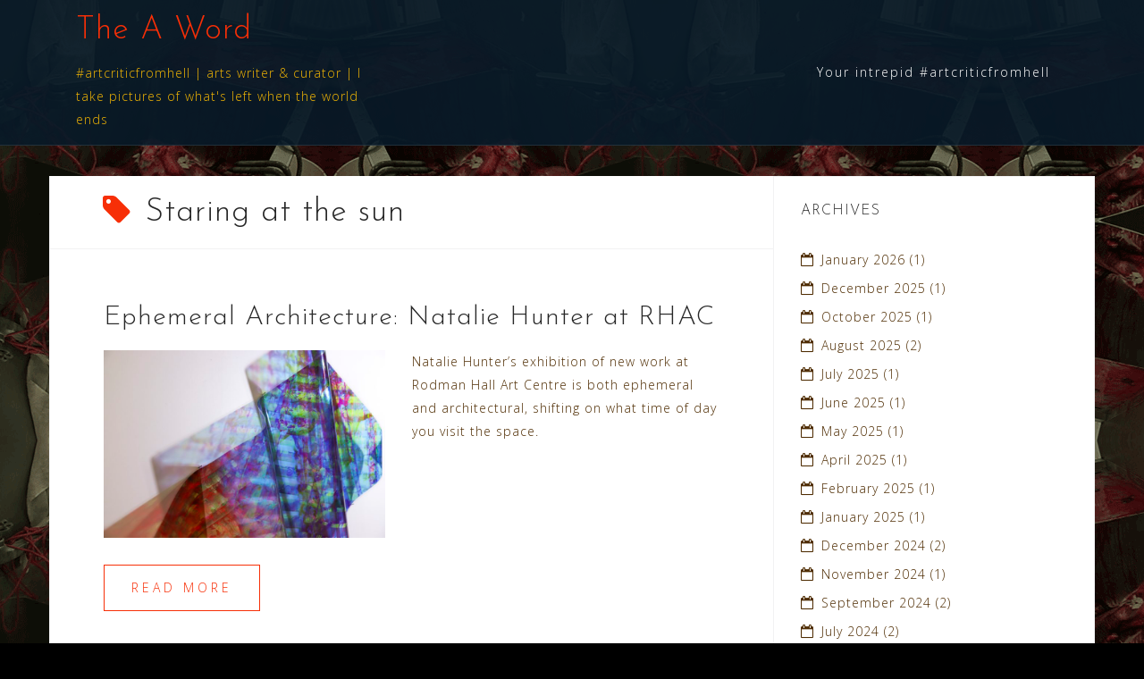

--- FILE ---
content_type: text/html; charset=UTF-8
request_url: https://bartgazzola.com/tag/staring-at-the-sun/
body_size: 8022
content:
<!DOCTYPE html>
<html lang="en">
<head>
<meta charset="UTF-8">
<meta name="viewport" content="width=device-width, initial-scale=1">
<link rel="profile" href="http://gmpg.org/xfn/11">
<link rel="pingback" href="https://bartgazzola.com/cms/xmlrpc.php">

<title>Staring at the sun &#8211; The A Word</title>
<meta name='robots' content='max-image-preview:large' />
<link rel='dns-prefetch' href='//fonts.googleapis.com' />
<link rel="alternate" type="application/rss+xml" title="The A Word &raquo; Feed" href="https://bartgazzola.com/feed/" />
<link rel="alternate" type="application/rss+xml" title="The A Word &raquo; Comments Feed" href="https://bartgazzola.com/comments/feed/" />
<link rel="alternate" type="application/rss+xml" title="The A Word &raquo; Staring at the sun Tag Feed" href="https://bartgazzola.com/tag/staring-at-the-sun/feed/" />
<style id='wp-img-auto-sizes-contain-inline-css' type='text/css'>
img:is([sizes=auto i],[sizes^="auto," i]){contain-intrinsic-size:3000px 1500px}
/*# sourceURL=wp-img-auto-sizes-contain-inline-css */
</style>
<link rel='stylesheet' id='bootstrap-css' href='https://bartgazzola.com/cms/wp-content/themes/astrid/css/bootstrap/bootstrap.min.css?ver=1' type='text/css' media='all' />
<style id='wp-emoji-styles-inline-css' type='text/css'>

	img.wp-smiley, img.emoji {
		display: inline !important;
		border: none !important;
		box-shadow: none !important;
		height: 1em !important;
		width: 1em !important;
		margin: 0 0.07em !important;
		vertical-align: -0.1em !important;
		background: none !important;
		padding: 0 !important;
	}
/*# sourceURL=wp-emoji-styles-inline-css */
</style>
<style id='wp-block-library-inline-css' type='text/css'>
:root{--wp-block-synced-color:#7a00df;--wp-block-synced-color--rgb:122,0,223;--wp-bound-block-color:var(--wp-block-synced-color);--wp-editor-canvas-background:#ddd;--wp-admin-theme-color:#007cba;--wp-admin-theme-color--rgb:0,124,186;--wp-admin-theme-color-darker-10:#006ba1;--wp-admin-theme-color-darker-10--rgb:0,107,160.5;--wp-admin-theme-color-darker-20:#005a87;--wp-admin-theme-color-darker-20--rgb:0,90,135;--wp-admin-border-width-focus:2px}@media (min-resolution:192dpi){:root{--wp-admin-border-width-focus:1.5px}}.wp-element-button{cursor:pointer}:root .has-very-light-gray-background-color{background-color:#eee}:root .has-very-dark-gray-background-color{background-color:#313131}:root .has-very-light-gray-color{color:#eee}:root .has-very-dark-gray-color{color:#313131}:root .has-vivid-green-cyan-to-vivid-cyan-blue-gradient-background{background:linear-gradient(135deg,#00d084,#0693e3)}:root .has-purple-crush-gradient-background{background:linear-gradient(135deg,#34e2e4,#4721fb 50%,#ab1dfe)}:root .has-hazy-dawn-gradient-background{background:linear-gradient(135deg,#faaca8,#dad0ec)}:root .has-subdued-olive-gradient-background{background:linear-gradient(135deg,#fafae1,#67a671)}:root .has-atomic-cream-gradient-background{background:linear-gradient(135deg,#fdd79a,#004a59)}:root .has-nightshade-gradient-background{background:linear-gradient(135deg,#330968,#31cdcf)}:root .has-midnight-gradient-background{background:linear-gradient(135deg,#020381,#2874fc)}:root{--wp--preset--font-size--normal:16px;--wp--preset--font-size--huge:42px}.has-regular-font-size{font-size:1em}.has-larger-font-size{font-size:2.625em}.has-normal-font-size{font-size:var(--wp--preset--font-size--normal)}.has-huge-font-size{font-size:var(--wp--preset--font-size--huge)}.has-text-align-center{text-align:center}.has-text-align-left{text-align:left}.has-text-align-right{text-align:right}.has-fit-text{white-space:nowrap!important}#end-resizable-editor-section{display:none}.aligncenter{clear:both}.items-justified-left{justify-content:flex-start}.items-justified-center{justify-content:center}.items-justified-right{justify-content:flex-end}.items-justified-space-between{justify-content:space-between}.screen-reader-text{border:0;clip-path:inset(50%);height:1px;margin:-1px;overflow:hidden;padding:0;position:absolute;width:1px;word-wrap:normal!important}.screen-reader-text:focus{background-color:#ddd;clip-path:none;color:#444;display:block;font-size:1em;height:auto;left:5px;line-height:normal;padding:15px 23px 14px;text-decoration:none;top:5px;width:auto;z-index:100000}html :where(.has-border-color){border-style:solid}html :where([style*=border-top-color]){border-top-style:solid}html :where([style*=border-right-color]){border-right-style:solid}html :where([style*=border-bottom-color]){border-bottom-style:solid}html :where([style*=border-left-color]){border-left-style:solid}html :where([style*=border-width]){border-style:solid}html :where([style*=border-top-width]){border-top-style:solid}html :where([style*=border-right-width]){border-right-style:solid}html :where([style*=border-bottom-width]){border-bottom-style:solid}html :where([style*=border-left-width]){border-left-style:solid}html :where(img[class*=wp-image-]){height:auto;max-width:100%}:where(figure){margin:0 0 1em}html :where(.is-position-sticky){--wp-admin--admin-bar--position-offset:var(--wp-admin--admin-bar--height,0px)}@media screen and (max-width:600px){html :where(.is-position-sticky){--wp-admin--admin-bar--position-offset:0px}}

/*# sourceURL=wp-block-library-inline-css */
</style><style id='global-styles-inline-css' type='text/css'>
:root{--wp--preset--aspect-ratio--square: 1;--wp--preset--aspect-ratio--4-3: 4/3;--wp--preset--aspect-ratio--3-4: 3/4;--wp--preset--aspect-ratio--3-2: 3/2;--wp--preset--aspect-ratio--2-3: 2/3;--wp--preset--aspect-ratio--16-9: 16/9;--wp--preset--aspect-ratio--9-16: 9/16;--wp--preset--color--black: #000000;--wp--preset--color--cyan-bluish-gray: #abb8c3;--wp--preset--color--white: #ffffff;--wp--preset--color--pale-pink: #f78da7;--wp--preset--color--vivid-red: #cf2e2e;--wp--preset--color--luminous-vivid-orange: #ff6900;--wp--preset--color--luminous-vivid-amber: #fcb900;--wp--preset--color--light-green-cyan: #7bdcb5;--wp--preset--color--vivid-green-cyan: #00d084;--wp--preset--color--pale-cyan-blue: #8ed1fc;--wp--preset--color--vivid-cyan-blue: #0693e3;--wp--preset--color--vivid-purple: #9b51e0;--wp--preset--gradient--vivid-cyan-blue-to-vivid-purple: linear-gradient(135deg,rgb(6,147,227) 0%,rgb(155,81,224) 100%);--wp--preset--gradient--light-green-cyan-to-vivid-green-cyan: linear-gradient(135deg,rgb(122,220,180) 0%,rgb(0,208,130) 100%);--wp--preset--gradient--luminous-vivid-amber-to-luminous-vivid-orange: linear-gradient(135deg,rgb(252,185,0) 0%,rgb(255,105,0) 100%);--wp--preset--gradient--luminous-vivid-orange-to-vivid-red: linear-gradient(135deg,rgb(255,105,0) 0%,rgb(207,46,46) 100%);--wp--preset--gradient--very-light-gray-to-cyan-bluish-gray: linear-gradient(135deg,rgb(238,238,238) 0%,rgb(169,184,195) 100%);--wp--preset--gradient--cool-to-warm-spectrum: linear-gradient(135deg,rgb(74,234,220) 0%,rgb(151,120,209) 20%,rgb(207,42,186) 40%,rgb(238,44,130) 60%,rgb(251,105,98) 80%,rgb(254,248,76) 100%);--wp--preset--gradient--blush-light-purple: linear-gradient(135deg,rgb(255,206,236) 0%,rgb(152,150,240) 100%);--wp--preset--gradient--blush-bordeaux: linear-gradient(135deg,rgb(254,205,165) 0%,rgb(254,45,45) 50%,rgb(107,0,62) 100%);--wp--preset--gradient--luminous-dusk: linear-gradient(135deg,rgb(255,203,112) 0%,rgb(199,81,192) 50%,rgb(65,88,208) 100%);--wp--preset--gradient--pale-ocean: linear-gradient(135deg,rgb(255,245,203) 0%,rgb(182,227,212) 50%,rgb(51,167,181) 100%);--wp--preset--gradient--electric-grass: linear-gradient(135deg,rgb(202,248,128) 0%,rgb(113,206,126) 100%);--wp--preset--gradient--midnight: linear-gradient(135deg,rgb(2,3,129) 0%,rgb(40,116,252) 100%);--wp--preset--font-size--small: 13px;--wp--preset--font-size--medium: 20px;--wp--preset--font-size--large: 36px;--wp--preset--font-size--x-large: 42px;--wp--preset--spacing--20: 0.44rem;--wp--preset--spacing--30: 0.67rem;--wp--preset--spacing--40: 1rem;--wp--preset--spacing--50: 1.5rem;--wp--preset--spacing--60: 2.25rem;--wp--preset--spacing--70: 3.38rem;--wp--preset--spacing--80: 5.06rem;--wp--preset--shadow--natural: 6px 6px 9px rgba(0, 0, 0, 0.2);--wp--preset--shadow--deep: 12px 12px 50px rgba(0, 0, 0, 0.4);--wp--preset--shadow--sharp: 6px 6px 0px rgba(0, 0, 0, 0.2);--wp--preset--shadow--outlined: 6px 6px 0px -3px rgb(255, 255, 255), 6px 6px rgb(0, 0, 0);--wp--preset--shadow--crisp: 6px 6px 0px rgb(0, 0, 0);}:where(.is-layout-flex){gap: 0.5em;}:where(.is-layout-grid){gap: 0.5em;}body .is-layout-flex{display: flex;}.is-layout-flex{flex-wrap: wrap;align-items: center;}.is-layout-flex > :is(*, div){margin: 0;}body .is-layout-grid{display: grid;}.is-layout-grid > :is(*, div){margin: 0;}:where(.wp-block-columns.is-layout-flex){gap: 2em;}:where(.wp-block-columns.is-layout-grid){gap: 2em;}:where(.wp-block-post-template.is-layout-flex){gap: 1.25em;}:where(.wp-block-post-template.is-layout-grid){gap: 1.25em;}.has-black-color{color: var(--wp--preset--color--black) !important;}.has-cyan-bluish-gray-color{color: var(--wp--preset--color--cyan-bluish-gray) !important;}.has-white-color{color: var(--wp--preset--color--white) !important;}.has-pale-pink-color{color: var(--wp--preset--color--pale-pink) !important;}.has-vivid-red-color{color: var(--wp--preset--color--vivid-red) !important;}.has-luminous-vivid-orange-color{color: var(--wp--preset--color--luminous-vivid-orange) !important;}.has-luminous-vivid-amber-color{color: var(--wp--preset--color--luminous-vivid-amber) !important;}.has-light-green-cyan-color{color: var(--wp--preset--color--light-green-cyan) !important;}.has-vivid-green-cyan-color{color: var(--wp--preset--color--vivid-green-cyan) !important;}.has-pale-cyan-blue-color{color: var(--wp--preset--color--pale-cyan-blue) !important;}.has-vivid-cyan-blue-color{color: var(--wp--preset--color--vivid-cyan-blue) !important;}.has-vivid-purple-color{color: var(--wp--preset--color--vivid-purple) !important;}.has-black-background-color{background-color: var(--wp--preset--color--black) !important;}.has-cyan-bluish-gray-background-color{background-color: var(--wp--preset--color--cyan-bluish-gray) !important;}.has-white-background-color{background-color: var(--wp--preset--color--white) !important;}.has-pale-pink-background-color{background-color: var(--wp--preset--color--pale-pink) !important;}.has-vivid-red-background-color{background-color: var(--wp--preset--color--vivid-red) !important;}.has-luminous-vivid-orange-background-color{background-color: var(--wp--preset--color--luminous-vivid-orange) !important;}.has-luminous-vivid-amber-background-color{background-color: var(--wp--preset--color--luminous-vivid-amber) !important;}.has-light-green-cyan-background-color{background-color: var(--wp--preset--color--light-green-cyan) !important;}.has-vivid-green-cyan-background-color{background-color: var(--wp--preset--color--vivid-green-cyan) !important;}.has-pale-cyan-blue-background-color{background-color: var(--wp--preset--color--pale-cyan-blue) !important;}.has-vivid-cyan-blue-background-color{background-color: var(--wp--preset--color--vivid-cyan-blue) !important;}.has-vivid-purple-background-color{background-color: var(--wp--preset--color--vivid-purple) !important;}.has-black-border-color{border-color: var(--wp--preset--color--black) !important;}.has-cyan-bluish-gray-border-color{border-color: var(--wp--preset--color--cyan-bluish-gray) !important;}.has-white-border-color{border-color: var(--wp--preset--color--white) !important;}.has-pale-pink-border-color{border-color: var(--wp--preset--color--pale-pink) !important;}.has-vivid-red-border-color{border-color: var(--wp--preset--color--vivid-red) !important;}.has-luminous-vivid-orange-border-color{border-color: var(--wp--preset--color--luminous-vivid-orange) !important;}.has-luminous-vivid-amber-border-color{border-color: var(--wp--preset--color--luminous-vivid-amber) !important;}.has-light-green-cyan-border-color{border-color: var(--wp--preset--color--light-green-cyan) !important;}.has-vivid-green-cyan-border-color{border-color: var(--wp--preset--color--vivid-green-cyan) !important;}.has-pale-cyan-blue-border-color{border-color: var(--wp--preset--color--pale-cyan-blue) !important;}.has-vivid-cyan-blue-border-color{border-color: var(--wp--preset--color--vivid-cyan-blue) !important;}.has-vivid-purple-border-color{border-color: var(--wp--preset--color--vivid-purple) !important;}.has-vivid-cyan-blue-to-vivid-purple-gradient-background{background: var(--wp--preset--gradient--vivid-cyan-blue-to-vivid-purple) !important;}.has-light-green-cyan-to-vivid-green-cyan-gradient-background{background: var(--wp--preset--gradient--light-green-cyan-to-vivid-green-cyan) !important;}.has-luminous-vivid-amber-to-luminous-vivid-orange-gradient-background{background: var(--wp--preset--gradient--luminous-vivid-amber-to-luminous-vivid-orange) !important;}.has-luminous-vivid-orange-to-vivid-red-gradient-background{background: var(--wp--preset--gradient--luminous-vivid-orange-to-vivid-red) !important;}.has-very-light-gray-to-cyan-bluish-gray-gradient-background{background: var(--wp--preset--gradient--very-light-gray-to-cyan-bluish-gray) !important;}.has-cool-to-warm-spectrum-gradient-background{background: var(--wp--preset--gradient--cool-to-warm-spectrum) !important;}.has-blush-light-purple-gradient-background{background: var(--wp--preset--gradient--blush-light-purple) !important;}.has-blush-bordeaux-gradient-background{background: var(--wp--preset--gradient--blush-bordeaux) !important;}.has-luminous-dusk-gradient-background{background: var(--wp--preset--gradient--luminous-dusk) !important;}.has-pale-ocean-gradient-background{background: var(--wp--preset--gradient--pale-ocean) !important;}.has-electric-grass-gradient-background{background: var(--wp--preset--gradient--electric-grass) !important;}.has-midnight-gradient-background{background: var(--wp--preset--gradient--midnight) !important;}.has-small-font-size{font-size: var(--wp--preset--font-size--small) !important;}.has-medium-font-size{font-size: var(--wp--preset--font-size--medium) !important;}.has-large-font-size{font-size: var(--wp--preset--font-size--large) !important;}.has-x-large-font-size{font-size: var(--wp--preset--font-size--x-large) !important;}
/*# sourceURL=global-styles-inline-css */
</style>

<style id='classic-theme-styles-inline-css' type='text/css'>
/*! This file is auto-generated */
.wp-block-button__link{color:#fff;background-color:#32373c;border-radius:9999px;box-shadow:none;text-decoration:none;padding:calc(.667em + 2px) calc(1.333em + 2px);font-size:1.125em}.wp-block-file__button{background:#32373c;color:#fff;text-decoration:none}
/*# sourceURL=/wp-includes/css/classic-themes.min.css */
</style>
<link rel='stylesheet' id='astrid-style-css' href='https://bartgazzola.com/cms/wp-content/themes/astrid/style.css?ver=6.9' type='text/css' media='all' />
<style id='astrid-style-inline-css' type='text/css'>
.site-header {position: fixed;}
.woocommerce .woocommerce-message:before,.woocommerce #payment #place_order,.woocommerce-page #payment #place_order,.woocommerce .cart .button, .woocommerce .cart input.button,.woocommerce-cart .wc-proceed-to-checkout a.checkout-button,.woocommerce #review_form #respond .form-submit input,.woocommerce a.button,.woocommerce div.product form.cart .button,.woocommerce .star-rating,.page-header .page-title .fa,.site-footer a:hover,.footer-info a:hover,.footer-widgets a:hover,.testimonial-title a:hover,.employee-title a:hover,.fact .fa,.service-title a:hover,.widget-area .widget a:hover,.entry-meta a:hover,.entry-footer a:hover,.entry-title a:hover,.comment-navigation a:hover,.posts-navigation a:hover,.post-navigation a:hover,.main-navigation a:hover,.main-navigation li.focus > a,a,a:hover,button,.button,input[type="button"],input[type="reset"],input[type="submit"] { color:#f72f07}
.social-menu-widget a,.woocommerce span.onsale,.woocommerce #payment #place_order:hover, .woocommerce-page #payment #place_order:hover,.woocommerce .cart .button:hover, .woocommerce .cart input.button:hover,.woocommerce-cart .wc-proceed-to-checkout a.checkout-button:hover,.woocommerce #review_form #respond .form-submit input:hover,.woocommerce div.product form.cart .button:hover,.woocommerce a.button:hover,.preloader-inner ul li,.progress-animate,button:hover,.button:hover,input[type="button"]:hover,input[type="reset"]:hover,input[type="submit"]:hover { background-color:#f72f07}
.woocommerce .woocommerce-message,.woocommerce #payment #place_order,.woocommerce-page #payment #place_order,.woocommerce .cart .button, .woocommerce .cart input.button,.woocommerce-cart .wc-proceed-to-checkout a.checkout-button,.woocommerce #review_form #respond .form-submit input,.woocommerce a.button,.woocommerce div.product form.cart .button,.main-navigation li a::after,.main-navigation li a::before,button,.button,input[type="button"],input[type="reset"],input[type="submit"] { border-color:#f72f07}
.site-title a,.site-title a:hover { color:#f72f07}
.site-description { color:#f2b604}
.site-header,.site-header.header-scrolled { background-color:rgba(8,26,40,0.9)}
@media only screen and (max-width: 1024px) { .site-header.has-header,.site-header.has-video,.site-header.has-single,.site-header.has-shortcode { background-color:rgba(8,26,40,0.9)} }
body, .widget-area .widget, .widget-area .widget a { color:#4f2d03}
.footer-widgets, .site-footer, .footer-info { background-color:#202529}
body {font-family: 'Open Sans', sans-serif;}
h1, h2, h3, h4, h5, h6, .fact .fact-number, .fact .fact-name, .site-title {font-family: 'Josefin Sans', sans-serif;}
.site-title { font-size:36px; }
.site-description { font-size:14px; }
h1 { font-size:36px; }
h2 { font-size:30px; }
h3 { font-size:24px; }
h4 { font-size:16px; }
h5 { font-size:14px; }
h6 { font-size:12px; }
body { font-size:14px; }

/*# sourceURL=astrid-style-inline-css */
</style>
<link rel='stylesheet' id='astrid-body-fonts-css' href='//fonts.googleapis.com/css?family=Open+Sans%3A300%2C300italic%2C600%2C600italic&#038;ver=6.9' type='text/css' media='all' />
<link rel='stylesheet' id='astrid-headings-fonts-css' href='//fonts.googleapis.com/css?family=Josefin+Sans%3A300italic%2C300&#038;ver=6.9' type='text/css' media='all' />
<link rel='stylesheet' id='font-awesome-css' href='https://bartgazzola.com/cms/wp-content/themes/astrid/fonts/font-awesome.min.css?ver=6.9' type='text/css' media='all' />
<script type="text/javascript" src="https://bartgazzola.com/cms/wp-includes/js/jquery/jquery.min.js?ver=3.7.1" id="jquery-core-js"></script>
<script type="text/javascript" src="https://bartgazzola.com/cms/wp-includes/js/jquery/jquery-migrate.min.js?ver=3.4.1" id="jquery-migrate-js"></script>
<link rel="https://api.w.org/" href="https://bartgazzola.com/wp-json/" /><link rel="alternate" title="JSON" type="application/json" href="https://bartgazzola.com/wp-json/wp/v2/tags/923" /><link rel="EditURI" type="application/rsd+xml" title="RSD" href="https://bartgazzola.com/cms/xmlrpc.php?rsd" />
<meta name="generator" content="WordPress 6.9" />
<style type="text/css" id="custom-background-css">
body.custom-background { background-color: #000000; background-image: url("https://bartgazzola.com/cms/wp-content/uploads/2020/03/bg30.gif"); background-position: left top; background-size: auto; background-repeat: repeat; background-attachment: scroll; }
</style>
	<link rel="icon" href="https://bartgazzola.com/cms/wp-content/uploads/2019/03/cropped-bg.aword_.site_.icon_-32x32.jpg" sizes="32x32" />
<link rel="icon" href="https://bartgazzola.com/cms/wp-content/uploads/2019/03/cropped-bg.aword_.site_.icon_-192x192.jpg" sizes="192x192" />
<link rel="apple-touch-icon" href="https://bartgazzola.com/cms/wp-content/uploads/2019/03/cropped-bg.aword_.site_.icon_-180x180.jpg" />
<meta name="msapplication-TileImage" content="https://bartgazzola.com/cms/wp-content/uploads/2019/03/cropped-bg.aword_.site_.icon_-270x270.jpg" />
</head>

<body class="archive tag tag-staring-at-the-sun tag-923 custom-background wp-theme-astrid hfeed">

<div class="preloader">
<div class="preloader-inner">
	<ul><li></li><li></li><li></li><li></li><li></li><li></li></ul>
</div>
</div>

<div id="page" class="site">
	<a class="skip-link screen-reader-text" href="#content">Skip to content</a>

	<header id="masthead" class="site-header " role="banner">
		<div class="container">
			<div class="site-branding col-md-4 col-sm-6 col-xs-12">
				<p class="site-title"><a href="https://bartgazzola.com/" rel="home">The A Word</a></p><p class="site-description">#artcriticfromhell | arts writer &amp; curator | I take pictures of what&#039;s left when the world ends</p>			</div>
			<div class="btn-menu col-md-8 col-sm-6 col-xs-12"><i class="fa fa-navicon"></i></div>
			<nav id="mainnav" class="main-navigation col-md-8 col-sm-6 col-xs-12" role="navigation">
				<div id="primary-menu" class="menu"><ul>
<li class="page_item page-item-2"><a href="https://bartgazzola.com/about/">Your intrepid #artcriticfromhell</a></li>
</ul></div>
			</nav><!-- #site-navigation -->
		</div>
	</header><!-- #masthead -->

			<div class="header-clone"></div>
		

				
	
	<div id="content" class="site-content">
		<div class="container">
	<div id="primary" class="content-area list">
		<main id="main" class="site-main" role="main">

		
			<header class="page-header">
				<h1 class="page-title"><i class="fa fa-tag"></i>Staring at the sun</h1>			</header><!-- .page-header -->
			<div class="posts-layout">
			
<article id="post-3457" class="post-3457 post type-post status-publish format-standard has-post-thumbnail hentry category-reviews tag-hansen-gallery tag-hunter tag-marcie-bronson tag-natalie-hunter tag-rodman-hall tag-rodman-hall-art-centre tag-staring-at-the-sun clearfix">


	<header class="entry-header">
		<h2 class="entry-title"><a href="https://bartgazzola.com/reviews/ephemeral-architecture-natalie-hunter-at-rhac/" rel="bookmark">Ephemeral Architecture: Natalie Hunter at RHAC</a></h2>	</header><!-- .entry-header -->	

					<div class="entry-thumb">
			<a href="https://bartgazzola.com/reviews/ephemeral-architecture-natalie-hunter-at-rhac/" title="Ephemeral Architecture: Natalie Hunter at RHAC"><img width="520" height="347" src="https://bartgazzola.com/cms/wp-content/uploads/2019/02/10NH_SongsOfMay2.jpg" class="attachment-astrid-medium-thumb size-astrid-medium-thumb wp-post-image" alt="" decoding="async" fetchpriority="high" srcset="https://bartgazzola.com/cms/wp-content/uploads/2019/02/10NH_SongsOfMay2.jpg 3600w, https://bartgazzola.com/cms/wp-content/uploads/2019/02/10NH_SongsOfMay2-300x200.jpg 300w, https://bartgazzola.com/cms/wp-content/uploads/2019/02/10NH_SongsOfMay2-768x512.jpg 768w, https://bartgazzola.com/cms/wp-content/uploads/2019/02/10NH_SongsOfMay2-1024x683.jpg 1024w" sizes="(max-width: 520px) 100vw, 520px" /></a>
		</div>
			
		<div class="entry-summary">
		<p>Natalie Hunter&#8217;s exhibition of new work at Rodman Hall Art Centre is both ephemeral and architectural, shifting on what time of day you visit the space. </p>
	</div>
	<div class="read-more clearfix">
		<a class="button post-button" href="https://bartgazzola.com/reviews/ephemeral-architecture-natalie-hunter-at-rhac/" title="Ephemeral Architecture: Natalie Hunter at RHAC">Read more</a>
	</div>
	
			
	</article><!-- #post-## -->
			</div>

			
		</main><!-- #main -->
	</div><!-- #primary -->


<aside id="secondary" class="widget-area" role="complementary">
	<aside id="archives-3" class="widget widget_archive"><h4 class="widget-title">Archives</h4>
			<ul>
					<li><a href='https://bartgazzola.com/2026/01/'>January 2026</a>&nbsp;(1)</li>
	<li><a href='https://bartgazzola.com/2025/12/'>December 2025</a>&nbsp;(1)</li>
	<li><a href='https://bartgazzola.com/2025/10/'>October 2025</a>&nbsp;(1)</li>
	<li><a href='https://bartgazzola.com/2025/08/'>August 2025</a>&nbsp;(2)</li>
	<li><a href='https://bartgazzola.com/2025/07/'>July 2025</a>&nbsp;(1)</li>
	<li><a href='https://bartgazzola.com/2025/06/'>June 2025</a>&nbsp;(1)</li>
	<li><a href='https://bartgazzola.com/2025/05/'>May 2025</a>&nbsp;(1)</li>
	<li><a href='https://bartgazzola.com/2025/04/'>April 2025</a>&nbsp;(1)</li>
	<li><a href='https://bartgazzola.com/2025/02/'>February 2025</a>&nbsp;(1)</li>
	<li><a href='https://bartgazzola.com/2025/01/'>January 2025</a>&nbsp;(1)</li>
	<li><a href='https://bartgazzola.com/2024/12/'>December 2024</a>&nbsp;(2)</li>
	<li><a href='https://bartgazzola.com/2024/11/'>November 2024</a>&nbsp;(1)</li>
	<li><a href='https://bartgazzola.com/2024/09/'>September 2024</a>&nbsp;(2)</li>
	<li><a href='https://bartgazzola.com/2024/07/'>July 2024</a>&nbsp;(2)</li>
	<li><a href='https://bartgazzola.com/2024/06/'>June 2024</a>&nbsp;(2)</li>
	<li><a href='https://bartgazzola.com/2024/04/'>April 2024</a>&nbsp;(1)</li>
	<li><a href='https://bartgazzola.com/2024/02/'>February 2024</a>&nbsp;(1)</li>
	<li><a href='https://bartgazzola.com/2024/01/'>January 2024</a>&nbsp;(1)</li>
	<li><a href='https://bartgazzola.com/2023/11/'>November 2023</a>&nbsp;(1)</li>
	<li><a href='https://bartgazzola.com/2023/10/'>October 2023</a>&nbsp;(1)</li>
	<li><a href='https://bartgazzola.com/2023/09/'>September 2023</a>&nbsp;(1)</li>
	<li><a href='https://bartgazzola.com/2023/08/'>August 2023</a>&nbsp;(1)</li>
	<li><a href='https://bartgazzola.com/2023/07/'>July 2023</a>&nbsp;(1)</li>
	<li><a href='https://bartgazzola.com/2023/06/'>June 2023</a>&nbsp;(1)</li>
	<li><a href='https://bartgazzola.com/2023/05/'>May 2023</a>&nbsp;(1)</li>
	<li><a href='https://bartgazzola.com/2023/04/'>April 2023</a>&nbsp;(1)</li>
	<li><a href='https://bartgazzola.com/2023/02/'>February 2023</a>&nbsp;(1)</li>
	<li><a href='https://bartgazzola.com/2023/01/'>January 2023</a>&nbsp;(1)</li>
	<li><a href='https://bartgazzola.com/2022/12/'>December 2022</a>&nbsp;(2)</li>
	<li><a href='https://bartgazzola.com/2022/08/'>August 2022</a>&nbsp;(1)</li>
	<li><a href='https://bartgazzola.com/2021/12/'>December 2021</a>&nbsp;(1)</li>
	<li><a href='https://bartgazzola.com/2021/06/'>June 2021</a>&nbsp;(1)</li>
	<li><a href='https://bartgazzola.com/2021/05/'>May 2021</a>&nbsp;(2)</li>
	<li><a href='https://bartgazzola.com/2021/02/'>February 2021</a>&nbsp;(1)</li>
	<li><a href='https://bartgazzola.com/2021/01/'>January 2021</a>&nbsp;(2)</li>
	<li><a href='https://bartgazzola.com/2020/12/'>December 2020</a>&nbsp;(1)</li>
	<li><a href='https://bartgazzola.com/2020/11/'>November 2020</a>&nbsp;(3)</li>
	<li><a href='https://bartgazzola.com/2020/10/'>October 2020</a>&nbsp;(1)</li>
	<li><a href='https://bartgazzola.com/2020/09/'>September 2020</a>&nbsp;(1)</li>
	<li><a href='https://bartgazzola.com/2020/08/'>August 2020</a>&nbsp;(2)</li>
	<li><a href='https://bartgazzola.com/2020/07/'>July 2020</a>&nbsp;(2)</li>
	<li><a href='https://bartgazzola.com/2020/06/'>June 2020</a>&nbsp;(3)</li>
	<li><a href='https://bartgazzola.com/2020/05/'>May 2020</a>&nbsp;(1)</li>
	<li><a href='https://bartgazzola.com/2020/04/'>April 2020</a>&nbsp;(5)</li>
	<li><a href='https://bartgazzola.com/2020/03/'>March 2020</a>&nbsp;(7)</li>
	<li><a href='https://bartgazzola.com/2020/02/'>February 2020</a>&nbsp;(3)</li>
	<li><a href='https://bartgazzola.com/2020/01/'>January 2020</a>&nbsp;(2)</li>
	<li><a href='https://bartgazzola.com/2019/12/'>December 2019</a>&nbsp;(3)</li>
	<li><a href='https://bartgazzola.com/2019/11/'>November 2019</a>&nbsp;(3)</li>
	<li><a href='https://bartgazzola.com/2019/10/'>October 2019</a>&nbsp;(2)</li>
	<li><a href='https://bartgazzola.com/2019/09/'>September 2019</a>&nbsp;(1)</li>
	<li><a href='https://bartgazzola.com/2019/08/'>August 2019</a>&nbsp;(3)</li>
	<li><a href='https://bartgazzola.com/2019/07/'>July 2019</a>&nbsp;(4)</li>
	<li><a href='https://bartgazzola.com/2019/06/'>June 2019</a>&nbsp;(1)</li>
	<li><a href='https://bartgazzola.com/2019/05/'>May 2019</a>&nbsp;(1)</li>
	<li><a href='https://bartgazzola.com/2019/04/'>April 2019</a>&nbsp;(1)</li>
	<li><a href='https://bartgazzola.com/2019/03/'>March 2019</a>&nbsp;(6)</li>
	<li><a href='https://bartgazzola.com/2019/02/'>February 2019</a>&nbsp;(4)</li>
	<li><a href='https://bartgazzola.com/2019/01/'>January 2019</a>&nbsp;(1)</li>
	<li><a href='https://bartgazzola.com/2018/12/'>December 2018</a>&nbsp;(4)</li>
	<li><a href='https://bartgazzola.com/2018/11/'>November 2018</a>&nbsp;(6)</li>
	<li><a href='https://bartgazzola.com/2018/10/'>October 2018</a>&nbsp;(4)</li>
	<li><a href='https://bartgazzola.com/2018/09/'>September 2018</a>&nbsp;(3)</li>
	<li><a href='https://bartgazzola.com/2018/08/'>August 2018</a>&nbsp;(3)</li>
	<li><a href='https://bartgazzola.com/2018/07/'>July 2018</a>&nbsp;(3)</li>
	<li><a href='https://bartgazzola.com/2018/06/'>June 2018</a>&nbsp;(3)</li>
	<li><a href='https://bartgazzola.com/2018/05/'>May 2018</a>&nbsp;(3)</li>
	<li><a href='https://bartgazzola.com/2018/04/'>April 2018</a>&nbsp;(3)</li>
	<li><a href='https://bartgazzola.com/2018/03/'>March 2018</a>&nbsp;(2)</li>
	<li><a href='https://bartgazzola.com/2018/01/'>January 2018</a>&nbsp;(3)</li>
	<li><a href='https://bartgazzola.com/2017/11/'>November 2017</a>&nbsp;(2)</li>
	<li><a href='https://bartgazzola.com/2017/10/'>October 2017</a>&nbsp;(3)</li>
	<li><a href='https://bartgazzola.com/2017/09/'>September 2017</a>&nbsp;(1)</li>
	<li><a href='https://bartgazzola.com/2017/08/'>August 2017</a>&nbsp;(4)</li>
	<li><a href='https://bartgazzola.com/2017/07/'>July 2017</a>&nbsp;(1)</li>
	<li><a href='https://bartgazzola.com/2017/05/'>May 2017</a>&nbsp;(4)</li>
	<li><a href='https://bartgazzola.com/2017/04/'>April 2017</a>&nbsp;(2)</li>
	<li><a href='https://bartgazzola.com/2017/02/'>February 2017</a>&nbsp;(3)</li>
	<li><a href='https://bartgazzola.com/2017/01/'>January 2017</a>&nbsp;(2)</li>
	<li><a href='https://bartgazzola.com/2016/12/'>December 2016</a>&nbsp;(1)</li>
	<li><a href='https://bartgazzola.com/2016/11/'>November 2016</a>&nbsp;(7)</li>
	<li><a href='https://bartgazzola.com/2016/09/'>September 2016</a>&nbsp;(1)</li>
	<li><a href='https://bartgazzola.com/2016/08/'>August 2016</a>&nbsp;(4)</li>
	<li><a href='https://bartgazzola.com/2016/07/'>July 2016</a>&nbsp;(1)</li>
	<li><a href='https://bartgazzola.com/2016/06/'>June 2016</a>&nbsp;(2)</li>
	<li><a href='https://bartgazzola.com/2016/05/'>May 2016</a>&nbsp;(3)</li>
	<li><a href='https://bartgazzola.com/2016/04/'>April 2016</a>&nbsp;(2)</li>
	<li><a href='https://bartgazzola.com/2016/03/'>March 2016</a>&nbsp;(1)</li>
	<li><a href='https://bartgazzola.com/2016/02/'>February 2016</a>&nbsp;(1)</li>
	<li><a href='https://bartgazzola.com/2015/11/'>November 2015</a>&nbsp;(1)</li>
	<li><a href='https://bartgazzola.com/2015/10/'>October 2015</a>&nbsp;(1)</li>
	<li><a href='https://bartgazzola.com/2015/09/'>September 2015</a>&nbsp;(1)</li>
	<li><a href='https://bartgazzola.com/2015/08/'>August 2015</a>&nbsp;(1)</li>
			</ul>

			</aside></aside><!-- #secondary -->

		</div>
	</div><!-- #content -->

	<div class="footer-wrapper">
				
						<div class="footer-info">
			<div class="container">
				<div class="footer-branding"><h2 class="site-title-footer"><a href="https://bartgazzola.com/" rel="home">The A Word</a></h1></div>				<div class="footer-contact"></div>			</div>
		</div>
		
		<footer id="colophon" class="site-footer" role="contentinfo">	
			<div class="site-info container">
				<nav id="footernav" class="footer-navigation" role="navigation">
					<div id="footer-menu" class="menu"><ul>
<li class="page_item page-item-2"><a href="https://bartgazzola.com/about/">Your intrepid #artcriticfromhell</a></li>
</ul></div>
				</nav><!-- #site-navigation -->
				<div class="site-copyright">
					<a href="https://wordpress.org/">Powered by WordPress</a><span class="sep"> | </span>Theme: <a href="http://athemes.com/theme/astrid" rel="nofollow">Astrid</a> by aThemes.				</div>
			</div><!-- .site-info -->
		</footer><!-- #colophon -->
	</div>

</div><!-- #page -->

<script type="speculationrules">
{"prefetch":[{"source":"document","where":{"and":[{"href_matches":"/*"},{"not":{"href_matches":["/cms/wp-*.php","/cms/wp-admin/*","/cms/wp-content/uploads/*","/cms/wp-content/*","/cms/wp-content/plugins/*","/cms/wp-content/themes/astrid/*","/*\\?(.+)"]}},{"not":{"selector_matches":"a[rel~=\"nofollow\"]"}},{"not":{"selector_matches":".no-prefetch, .no-prefetch a"}}]},"eagerness":"conservative"}]}
</script>
<script type="text/javascript" src="https://bartgazzola.com/cms/wp-content/themes/astrid/js/main.js?ver=6.9" id="astrid-main-js"></script>
<script type="text/javascript" src="https://bartgazzola.com/cms/wp-content/themes/astrid/js/scripts.min.js?ver=20210510" id="astrid-scripts-js"></script>
<script id="wp-emoji-settings" type="application/json">
{"baseUrl":"https://s.w.org/images/core/emoji/17.0.2/72x72/","ext":".png","svgUrl":"https://s.w.org/images/core/emoji/17.0.2/svg/","svgExt":".svg","source":{"concatemoji":"https://bartgazzola.com/cms/wp-includes/js/wp-emoji-release.min.js?ver=6.9"}}
</script>
<script type="module">
/* <![CDATA[ */
/*! This file is auto-generated */
const a=JSON.parse(document.getElementById("wp-emoji-settings").textContent),o=(window._wpemojiSettings=a,"wpEmojiSettingsSupports"),s=["flag","emoji"];function i(e){try{var t={supportTests:e,timestamp:(new Date).valueOf()};sessionStorage.setItem(o,JSON.stringify(t))}catch(e){}}function c(e,t,n){e.clearRect(0,0,e.canvas.width,e.canvas.height),e.fillText(t,0,0);t=new Uint32Array(e.getImageData(0,0,e.canvas.width,e.canvas.height).data);e.clearRect(0,0,e.canvas.width,e.canvas.height),e.fillText(n,0,0);const a=new Uint32Array(e.getImageData(0,0,e.canvas.width,e.canvas.height).data);return t.every((e,t)=>e===a[t])}function p(e,t){e.clearRect(0,0,e.canvas.width,e.canvas.height),e.fillText(t,0,0);var n=e.getImageData(16,16,1,1);for(let e=0;e<n.data.length;e++)if(0!==n.data[e])return!1;return!0}function u(e,t,n,a){switch(t){case"flag":return n(e,"\ud83c\udff3\ufe0f\u200d\u26a7\ufe0f","\ud83c\udff3\ufe0f\u200b\u26a7\ufe0f")?!1:!n(e,"\ud83c\udde8\ud83c\uddf6","\ud83c\udde8\u200b\ud83c\uddf6")&&!n(e,"\ud83c\udff4\udb40\udc67\udb40\udc62\udb40\udc65\udb40\udc6e\udb40\udc67\udb40\udc7f","\ud83c\udff4\u200b\udb40\udc67\u200b\udb40\udc62\u200b\udb40\udc65\u200b\udb40\udc6e\u200b\udb40\udc67\u200b\udb40\udc7f");case"emoji":return!a(e,"\ud83e\u1fac8")}return!1}function f(e,t,n,a){let r;const o=(r="undefined"!=typeof WorkerGlobalScope&&self instanceof WorkerGlobalScope?new OffscreenCanvas(300,150):document.createElement("canvas")).getContext("2d",{willReadFrequently:!0}),s=(o.textBaseline="top",o.font="600 32px Arial",{});return e.forEach(e=>{s[e]=t(o,e,n,a)}),s}function r(e){var t=document.createElement("script");t.src=e,t.defer=!0,document.head.appendChild(t)}a.supports={everything:!0,everythingExceptFlag:!0},new Promise(t=>{let n=function(){try{var e=JSON.parse(sessionStorage.getItem(o));if("object"==typeof e&&"number"==typeof e.timestamp&&(new Date).valueOf()<e.timestamp+604800&&"object"==typeof e.supportTests)return e.supportTests}catch(e){}return null}();if(!n){if("undefined"!=typeof Worker&&"undefined"!=typeof OffscreenCanvas&&"undefined"!=typeof URL&&URL.createObjectURL&&"undefined"!=typeof Blob)try{var e="postMessage("+f.toString()+"("+[JSON.stringify(s),u.toString(),c.toString(),p.toString()].join(",")+"));",a=new Blob([e],{type:"text/javascript"});const r=new Worker(URL.createObjectURL(a),{name:"wpTestEmojiSupports"});return void(r.onmessage=e=>{i(n=e.data),r.terminate(),t(n)})}catch(e){}i(n=f(s,u,c,p))}t(n)}).then(e=>{for(const n in e)a.supports[n]=e[n],a.supports.everything=a.supports.everything&&a.supports[n],"flag"!==n&&(a.supports.everythingExceptFlag=a.supports.everythingExceptFlag&&a.supports[n]);var t;a.supports.everythingExceptFlag=a.supports.everythingExceptFlag&&!a.supports.flag,a.supports.everything||((t=a.source||{}).concatemoji?r(t.concatemoji):t.wpemoji&&t.twemoji&&(r(t.twemoji),r(t.wpemoji)))});
//# sourceURL=https://bartgazzola.com/cms/wp-includes/js/wp-emoji-loader.min.js
/* ]]> */
</script>

</body>
</html>
